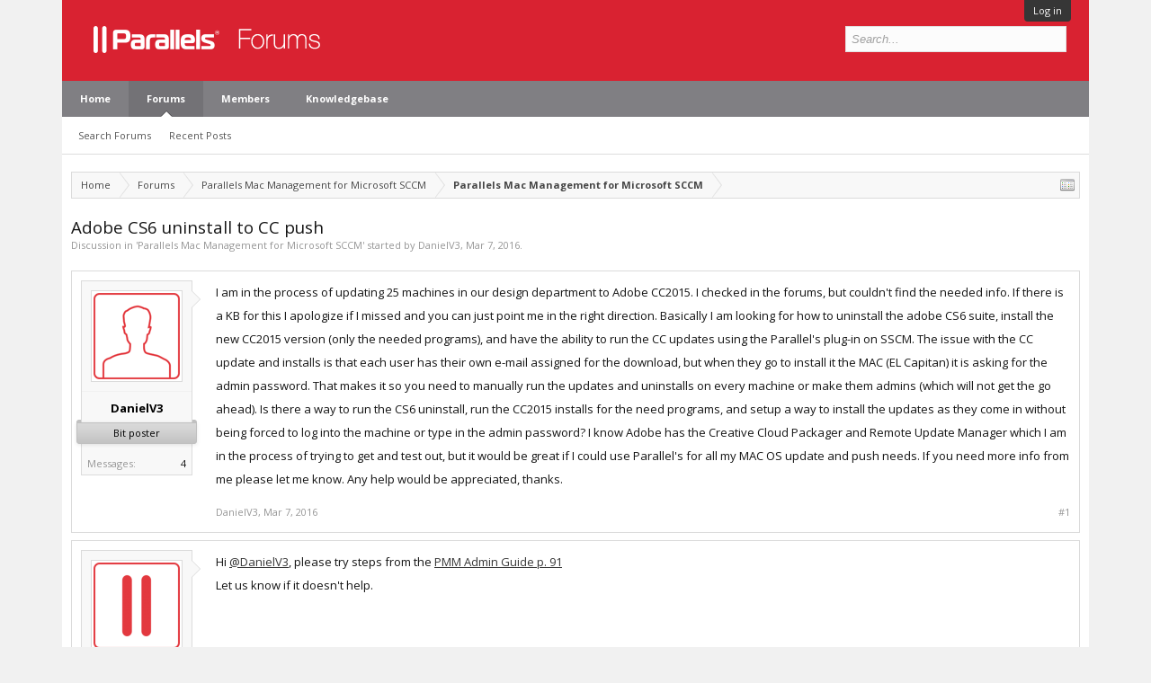

--- FILE ---
content_type: text/html; charset=UTF-8
request_url: https://forum.parallels.com/threads/adobe-cs6-uninstall-to-cc-push.336131/
body_size: 10029
content:
<!DOCTYPE html>
<html id="XenForo" lang="en-US" dir="LTR" class="Public NoJs LoggedOut NoSidebar  Responsive" xmlns:fb="http://www.facebook.com/2008/fbml">
<head>

	<meta charset="utf-8" />
	<meta http-equiv="X-UA-Compatible" content="IE=Edge,chrome=1" />
	
		<meta name="viewport" content="width=device-width, initial-scale=1">
	
	
		<base href="https://forum.parallels.com/" />
		<script>
			var _b = document.getElementsByTagName('base')[0], _bH = "https://forum.parallels.com/";
			if (_b && _b.href != _bH) _b.href = _bH;
		</script>
	

	<title>Adobe CS6 uninstall to CC push | Parallels Forums</title>

	<noscript><style>.JsOnly, .jsOnly { display: none !important; }</style></noscript>
	<link href='//fonts.googleapis.com/css?family=Open+Sans:400,700,300' rel='stylesheet' type='text/css'>
	<link rel="stylesheet" href="css.php?css=xenforo,form,public&amp;style=2&amp;dir=LTR&amp;d=1752160401" />
	<link rel="stylesheet" href="css.php?css=bb_code,best_answer,login_bar,message,message_user_info,share_page,thread_view&amp;style=2&amp;dir=LTR&amp;d=1752160401" />

	

	<link rel="preload" href="//www.corel.com/static/common/scripts/gtm/gtm-container.min.js" as="script" /> 
<script src="//www.corel.com/static/common/scripts/gtm/gtm-container.min.js"></script>
		<script src="js/jquery/jquery-1.11.0.min.js"></script>	
		
	<script src="js/xenforo/xenforo.js?_v=53e7e3d7"></script>


	<link rel="apple-touch-icon" href="https://forum.parallels.com/styles/parallels/og_logo.jpg" />
	<link rel="alternate" type="application/rss+xml" title="RSS feed for Parallels Forums" href="forums/-/index.rss" />
	
	<link rel="shortcut icon" href="/styles/parallels/favicon.ico" type="image/x-icon; charset=binary">
<link rel="icon" href="/styles/parallels/favicon.ico" type="image/x-icon; charset=binary">

	<link rel="canonical" href="https://forum.parallels.com/threads/adobe-cs6-uninstall-to-cc-push.336131/" />
	<meta name="description" content="I am in the process of updating 25 machines in our design department to Adobe CC2015.  I checked in the forums, but couldn't find the needed info.  If..." />	<meta property="og:site_name" content="Parallels Forums" />
	<meta property="og:image" content="https://forum.parallels.com/styles/subway/xenforo/avatars/avatar_m.png" />
	<meta property="og:image" content="https://forum.parallels.com/styles/parallels/og_logo.jpg" />
	<meta property="og:type" content="article" />
	<meta property="og:url" content="https://forum.parallels.com/threads/adobe-cs6-uninstall-to-cc-push.336131/" />
	<meta property="og:title" content="Adobe CS6 uninstall to CC push" />
	<meta property="og:description" content="I am in the process of updating 25 machines in our design department to Adobe CC2015.  I checked in the forums, but couldn't find the needed info.  If..." />
	
	
	

</head>

<link href="/styles/parallels/forum.css" rel="stylesheet" type="text/css" />

<body class="node681 node763 SelectQuotable">



	

<div id="loginBar">
	<div class="pageWidth">
		<div class="pageContent">	
			<h3 id="loginBarHandle">
				 <label for=""><a href="login/login" class="concealed noOutline">Log in</a></label> 
			</h3>
			
			<span class="helper"></span>

			
		</div>
	</div>
</div>


<div id="content" class="thread_view">
	<div class="pageWidth">
		<div class="pageContent">

<header>
	


<div id="header">
	<div id="logoBlock">
	<div class="pageWidth">
		<div class="pageContent">
			
			
				
					<div id="logo"><a href="https://www.parallels.com">
						<span></span>
						<img src="styles/parallels/forum-logo.png" alt="Parallels Forums" />
					</a></div>
				
			
			<span class="helper"></span>
		</div>
	</div>
</div>
	

<div id="navigation" class="pageWidth withSearch">
	<div class="pageContent">
		<nav>

<div class="navTabs">
	<ul class="publicTabs">

		<!-- home -->
		
			<li class="navTab home PopupClosed"><a href="https://www.parallels.com" target="_blank" class="navLink">Home</a></li>
		


		<!-- extra tabs: home -->
		


		<!-- forums -->
		
			<li class="navTab forums selected">

				<a href="https://forum.parallels.com/" class="navLink">Forums</a>
				<a href="https://forum.parallels.com/" class="SplitCtrl" rel="Menu"></a>

				<div class="tabLinks forumsTabLinks">
					<div class="primaryContent menuHeader">
						<h3>Forums</h3>
						<div class="muted">Quick Links</div>
					</div>
					<ul class="secondaryContent blockLinksList">
					
						
						<li><a href="search/?type=post">Search Forums</a></li>
						
						<li><a href="find-new/posts" rel="nofollow">Recent Posts</a></li>
					
					</ul>
				</div>
			</li>
		


		<!-- extra tabs: middle -->
		


		<!-- members -->
		
			<li class="navTab members Popup PopupControl PopupClosed">

				<a href="https://forum.parallels.com/members/" class="navLink">Members</a>
				<a href="https://forum.parallels.com/members/" class="SplitCtrl" rel="Menu"></a>

				<div class="Menu JsOnly tabMenu membersTabLinks">
					<div class="primaryContent menuHeader">
						<h3>Members</h3>
						<div class="muted">Quick Links</div>
					</div>
					<ul class="secondaryContent blockLinksList">
					
						<li><a href="members/">Notable Members</a></li>
						
						<li><a href="online/">Current Visitors</a></li>
						<li><a href="recent-activity/">Recent Activity</a></li>
					
					</ul>
				</div>
			</li>
		
		<!-- custom tab -->
		<li class="navTab PopupClosed"><a href="https://kb.parallels.com" class="navLink">Knowledgebase</a></li>
		<!-- custom tab: end -->
		<!-- extra tabs: end -->
		

		<!-- responsive popup -->
		<li class="navTab navigationHiddenTabs Popup PopupControl PopupClosed" style="display:none">

			<a rel="Menu" class="navLink NoPopupGadget"><span class="menuIcon">Menu</span></a>

			<div class="Menu JsOnly blockLinksList primaryContent" id="NavigationHiddenMenu"></div>
		</li>


		<!-- no selection -->
		

	</ul>

	
</div>

<span class="helper"></span>

		</nav>
	</div>
</div>
	

<div id="searchBar" class="pageWidth">
	
	<span id="QuickSearchPlaceholder" title="Search">Search</span>
	<fieldset id="QuickSearch">
		<form action="search/search" method="post" class="formPopup">
			
			<div class="primaryControls">
				<!-- block: primaryControls -->
				<input type="search" name="keywords" value="" class="textCtrl" placeholder="Search..." title="Enter your search and hit enter" id="QuickSearchQuery" />				
				<!-- end block: primaryControls -->
			</div>
			
			<div class="secondaryControls">
				<div class="controlsWrapper">
				
					<!-- block: secondaryControls -->
					<dl class="ctrlUnit">
						<dt></dt>
						<dd><ul>
							<li><label><input type="checkbox" name="title_only" value="1"
								id="search_bar_title_only" class="AutoChecker"
								data-uncheck="#search_bar_thread" /> Search titles only</label></li>
						</ul></dd>
					</dl>
				
					<dl class="ctrlUnit">
						<dt><label for="searchBar_users">Posted by Member:</label></dt>
						<dd>
							<input type="text" name="users" value="" class="textCtrl AutoComplete" id="searchBar_users" />
							<p class="explain">Separate names with a comma.</p>
						</dd>
					</dl>
				
					<dl class="ctrlUnit">
						<dt><label for="searchBar_date">Newer Than:</label></dt>
						<dd><input type="date" name="date" value="" class="textCtrl" id="searchBar_date" /></dd>
					</dl>

					<dl class="ctrlUnit">
						<dt><label for="searchBar_date_to">Not Older Than:</label></dt>
						<dd><input type="date" name="date_to" value="" class="textCtrl" id="searchBar_date_to" /></dd>
					</dl>
					
					
					<dl class="ctrlUnit">
						<dt></dt>
						<dd><ul>
								
									<li><label title="Search only Adobe CS6 uninstall to CC push"><input type="checkbox" name="type[post][thread_id]" value="336131"
	id="search_bar_thread" class="AutoChecker"
	data-uncheck="#search_bar_title_only, #search_bar_nodes" /> Search this thread only</label></li>
								
									<li><label title="Search only Parallels Mac Management for Microsoft SCCM"><input type="checkbox" name="nodes[]" value="681"
	id="search_bar_nodes" class="Disabler AutoChecker" checked="checked"
	data-uncheck="#search_bar_thread" /> Search this forum only</label>
	<ul id="search_bar_nodes_Disabler">
		<li><label><input type="checkbox" name="type[post][group_discussion]" value="1"
			id="search_bar_group_discussion" class="AutoChecker"
			data-uncheck="#search_bar_thread" /> Display results as threads</label></li>
	</ul></li>
								
						</ul></dd>
					</dl>
					
				</div>
				<!-- end block: secondaryControls -->
				
				<dl class="ctrlUnit submitUnit">
					<dt></dt>
					<dd>
						<input type="submit" value="Search" class="button primary Tooltip" title="Find Now" />
						<div class="Popup" id="commonSearches">
							<a rel="Menu" class="button NoPopupGadget Tooltip" title="Useful Searches" data-tipclass="flipped"><span class="arrowWidget"></span></a>
							<div class="Menu">
								<div class="primaryContent menuHeader">
									<h3>Useful Searches</h3>
								</div>
								<ul class="secondaryContent blockLinksList">
									<!-- block: useful_searches -->
									<li><a href="find-new/posts?recent=1" rel="nofollow">Recent Posts</a></li>
									
									<!-- end block: useful_searches -->
								</ul>
							</div>
						</div>
						<a href="search/" class="button moreOptions Tooltip" title="Advanced Search">More...</a>
					</dd>
				</dl>
				
			</div>
			
			<input type="hidden" name="_xfToken" value="" />
		</form>		
	</fieldset>
	
</div>
</div>

	
	
</header>
<div class="contentWrapper">

			<!-- main content area -->

			

			

						

						
						<div class="breadBoxTop ">
							
							

<nav>
	
		
			
				
			
		
			
				
			
		
	

	<fieldset class="breadcrumb">
		<a href="misc/quick-navigation-menu?selected=node-681" class="OverlayTrigger jumpMenuTrigger" data-cacheOverlay="true" title="Open quick navigation"><!--Jump to...--></a>
			
		<div class="boardTitle"><strong>Parallels Forums</strong></div>
		
		<span class="crumbs">
			
				<span class="crust homeCrumb" itemscope="itemscope" itemtype="http://data-vocabulary.org/Breadcrumb">
					<a href="https://www.parallels.com" class="crumb" rel="up" itemprop="url"><span itemprop="title">Home</span></a>
					<span class="arrow"><span></span></span>
				</span>
			
			
			
				<span class="crust selectedTabCrumb" itemscope="itemscope" itemtype="http://data-vocabulary.org/Breadcrumb">
					<a href="https://forum.parallels.com/" class="crumb" rel="up" itemprop="url"><span itemprop="title">Forums</span></a>
					<span class="arrow"><span>&gt;</span></span>
				</span>
			
			
			
				
					<span class="crust" itemscope="itemscope" itemtype="http://data-vocabulary.org/Breadcrumb">
						<a href="https://forum.parallels.com/#parallels-mac-management-for-microsoft-sccm.763" class="crumb" rel="up" itemprop="url"><span itemprop="title">Parallels Mac Management for Microsoft SCCM</span></a>
						<span class="arrow"><span>&gt;</span></span>
					</span>
				
					<span class="crust" itemscope="itemscope" itemtype="http://data-vocabulary.org/Breadcrumb">
						<a href="https://forum.parallels.com/forums/parallels-mac-management-for-microsoft-sccm.681/" class="crumb" rel="up" itemprop="url"><span itemprop="title">Parallels Mac Management for Microsoft SCCM</span></a>
						<span class="arrow"><span>&gt;</span></span>
					</span>
				
			
		</span>
	</fieldset>
</nav>
						</div>
						

						

						<!--[if lt IE 8]>
							<p class="importantMessage">You are using an out of date browser. It  may not display this or other websites correctly.<br />You should upgrade or use an <a href="https://www.google.com/chrome/browser/" target="_blank">alternative browser</a>.</p>
						<![endif]-->

						
						


						

						
						
							<!-- h1 title, description -->
							<div class="titleBar">
								
								<h1>Adobe CS6 uninstall to CC push</h1>

								<p id="pageDescription" class="muted ">
	Discussion in '<a href="forums/parallels-mac-management-for-microsoft-sccm.681/">Parallels Mac Management for Microsoft SCCM</a>' started by <a href="members/danielv3.6646690/" class="username" dir="auto">DanielV3</a>, <a href="threads/adobe-cs6-uninstall-to-cc-push.336131/"><span class="DateTime" title="Mar 7, 2016 at 1:17 PM">Mar 7, 2016</span></a>.
</p>
							</div>
						
						

						

						<!-- main template -->
						



























	




<div class="pageNavLinkGroup">
	<div class="linkGroup SelectionCountContainer">
		
		
	</div>

	
</div>





<form action="inline-mod/post/switch" method="post"
	class="InlineModForm section"
	data-cookieName="posts"
	data-controls="#InlineModControls"
	data-imodOptions="#ModerationSelect option">

	<ol class="messageList" id="messageList">
		
			
				



<li id="post-801872" class="message    " data-author="DanielV3">

	

<div class="messageUserInfo" itemscope="itemscope" itemtype="http://data-vocabulary.org/Person">	
<div class="messageUserBlock ">
	
		<div class="avatarHolder">
			<span class="helper"></span>
			<a href="members/danielv3.6646690/" class="avatar Av6646690m" data-avatarhtml="true"><img src="styles/subway/xenforo/avatars/avatar_m.png" width="96" height="96" alt="DanielV3" /></a>
			
			<!-- slot: message_user_info_avatar -->
		</div>
	


	
		<h3 class="userText">
			<a href="members/danielv3.6646690/" class="username" dir="auto" itemprop="name">DanielV3</a>
			
			<em class="userBanner bannerSilver wrapped" itemprop="title"><span class="before"></span><strong>Bit poster</strong><span class="after"></span></em>
			<!-- slot: message_user_info_text -->
		</h3>
	
		
	
		<div class="extraUserInfo">
			
			
				
				
				
					<dl class="pairsJustified">
						<dt>Messages:</dt>
						<dd><a href="search/member?user_id=6646690" class="concealed" rel="nofollow">4</a></dd>
					</dl>
				
				
				
				
				
			
				
				
				
				
				
			
				
							
						
			
			
		</div>
	
		


	<span class="arrow"><span></span></span>
</div>
</div>

	<div class="messageInfo primaryContent">
		

		
		
		
		
		<div class="messageContent">		
			<article>
				<blockquote class="messageText SelectQuoteContainer ugc baseHtml">
					
					I am in the process of updating 25 machines in our design department to Adobe CC2015.  I checked in the forums, but couldn&#039;t find the needed info.  If there is a KB for this I apologize if I missed and you can just point me in the right direction.  Basically I am looking for how to uninstall the adobe CS6 suite, install the new CC2015 version (only the needed programs), and have the ability to run the CC updates using the Parallel&#039;s plug-in on SSCM.  The issue with the CC update and installs is that each user has their own e-mail assigned for the download, but when they go to install it the MAC (EL Capitan) it is asking for the admin password.  That makes it so you need to manually run the updates and uninstalls on every machine or make them admins (which will not get the go ahead).  Is there a way to run the CS6 uninstall, run the CC2015 installs for the need programs, and setup a way to install the updates as they come in without being forced to log into the machine or type in the admin password?  I know Adobe has the Creative Cloud Packager and Remote Update Manager which I am in the process of trying to get and test out, but it would be great if I could use Parallel&#039;s for all my MAC OS update and push needs.  If you need more info from me please let me know.  Any help would be appreciated, thanks.
					<div class="messageTextEndMarker">&nbsp;</div>
				</blockquote>
			</article>
			
			
		</div>
		
		
		
		
		
		
		
				
		<div class="messageMeta ToggleTriggerAnchor">
			
			<div class="privateControls">
				
				<span class="item muted">
					<span class="authorEnd"><a href="members/danielv3.6646690/" class="username author" dir="auto">DanielV3</a>,</span>
					<a href="threads/adobe-cs6-uninstall-to-cc-push.336131/" title="Permalink" class="datePermalink"><span class="DateTime" title="Mar 7, 2016 at 1:17 PM">Mar 7, 2016</span></a>
				</span>
				
				
				
				
				
				
				
				
			</div>
			
			<div class="publicControls">
				<a href="threads/adobe-cs6-uninstall-to-cc-push.336131/" title="Permalink" class="item muted postNumber hashPermalink OverlayTrigger" data-href="posts/801872/permalink">#1</a>
				
				
				
				
			</div>
		</div>
	
		
		<div id="likes-post-801872"></div>
	</div>

	
	
	
	
</li>
			
		
			
				



<li id="post-801944" class="message    " data-author="Maria@Parallels">

	

<div class="messageUserInfo" itemscope="itemscope" itemtype="http://data-vocabulary.org/Person">	
<div class="messageUserBlock ">
	
		<div class="avatarHolder">
			<span class="helper"></span>
			<a href="members/maria-parallels.165186/" class="avatar Av165186m" data-avatarhtml="true"><img src="data/avatars/m/165/165186.jpg?1411507235" width="96" height="96" alt="Maria@Parallels" /></a>
			
			<!-- slot: message_user_info_avatar -->
		</div>
	


	
		<h3 class="userText">
			<a href="members/maria-parallels.165186/" class="username" dir="auto" itemprop="name">Maria@Parallels</a>
			<em class="userTitle" itemprop="title">Problem solver</em>
			
			<!-- slot: message_user_info_text -->
		</h3>
	
		
	
		<div class="extraUserInfo">
			
			
				
				
				
					<dl class="pairsJustified">
						<dt>Messages:</dt>
						<dd><a href="search/member?user_id=165186" class="concealed" rel="nofollow">8,115</a></dd>
					</dl>
				
				
				
				
				
			
				
				
				
				
				
			
				
							
						
			
			
		</div>
	
		


	<span class="arrow"><span></span></span>
</div>
</div>

	<div class="messageInfo primaryContent">
		

		
		
		
		
		<div class="messageContent">		
			<article>
				<blockquote class="messageText SelectQuoteContainer ugc baseHtml">
					
					Hi <a href="https://forum.parallels.com/members/6646690/" class="username" data-user="6646690, @DanielV3">@DanielV3</a>, please try steps from the <a href="http://download.pmm.parallels.com/v4.0/ga/docs/en_US/Parallels-Mac-Management-for-SCCM-Administrators-Guide.pdf" target="_blank" class="externalLink" rel="nofollow">PMM Admin Guide  p. 91</a><br />
Let us know if it doesn&#039;t help.
					<div class="messageTextEndMarker">&nbsp;</div>
				</blockquote>
			</article>
			
			
		</div>
		
		
		
		
		
		
		
				
		<div class="messageMeta ToggleTriggerAnchor">
			
			<div class="privateControls">
				
				<span class="item muted">
					<span class="authorEnd"><a href="members/maria-parallels.165186/" class="username author" dir="auto">Maria@Parallels</a>,</span>
					<a href="threads/adobe-cs6-uninstall-to-cc-push.336131/#post-801944" title="Permalink" class="datePermalink"><span class="DateTime" title="Mar 10, 2016 at 1:58 AM">Mar 10, 2016</span></a>
				</span>
				
				
				
				
				
				
				
				
			</div>
			
			<div class="publicControls">
				<a href="threads/adobe-cs6-uninstall-to-cc-push.336131/#post-801944" title="Permalink" class="item muted postNumber hashPermalink OverlayTrigger" data-href="posts/801944/permalink">#2</a>
				
				
				
				
			</div>
		</div>
	
		
		<div id="likes-post-801944"></div>
	</div>

	
	
	
	
</li>
			
		
			
				



<li id="post-802118" class="message    " data-author="DanielV3">

	

<div class="messageUserInfo" itemscope="itemscope" itemtype="http://data-vocabulary.org/Person">	
<div class="messageUserBlock ">
	
		<div class="avatarHolder">
			<span class="helper"></span>
			<a href="members/danielv3.6646690/" class="avatar Av6646690m" data-avatarhtml="true"><img src="styles/subway/xenforo/avatars/avatar_m.png" width="96" height="96" alt="DanielV3" /></a>
			
			<!-- slot: message_user_info_avatar -->
		</div>
	


	
		<h3 class="userText">
			<a href="members/danielv3.6646690/" class="username" dir="auto" itemprop="name">DanielV3</a>
			
			<em class="userBanner bannerSilver wrapped" itemprop="title"><span class="before"></span><strong>Bit poster</strong><span class="after"></span></em>
			<!-- slot: message_user_info_text -->
		</h3>
	
		
	
		<div class="extraUserInfo">
			
			
				
				
				
					<dl class="pairsJustified">
						<dt>Messages:</dt>
						<dd><a href="search/member?user_id=6646690" class="concealed" rel="nofollow">4</a></dd>
					</dl>
				
				
				
				
				
			
				
				
				
				
				
			
				
							
						
			
			
		</div>
	
		


	<span class="arrow"><span></span></span>
</div>
</div>

	<div class="messageInfo primaryContent">
		

		
		
		
		
		<div class="messageContent">		
			<article>
				<blockquote class="messageText SelectQuoteContainer ugc baseHtml">
					
					I&#039;ll check out the rest of the PDF, but pg. 91 was for status.  I think I have it setup properly, but the file is saved as a .pkg file.  I&#039;m trying to figure out what the script should be for it.  I have it setup as: Run /usr/sbin/installer -pkg &quot;CS6_Uninstall.pkg&quot; -target /.  Not sure if that is what should be listed for that.  Doesn&#039;t seem to be working when I attempt the push at least for the uninstall portion.  Any ideas of what that should be?
					<div class="messageTextEndMarker">&nbsp;</div>
				</blockquote>
			</article>
			
			
		</div>
		
		
		
		
		
		
		
				
		<div class="messageMeta ToggleTriggerAnchor">
			
			<div class="privateControls">
				
				<span class="item muted">
					<span class="authorEnd"><a href="members/danielv3.6646690/" class="username author" dir="auto">DanielV3</a>,</span>
					<a href="threads/adobe-cs6-uninstall-to-cc-push.336131/#post-802118" title="Permalink" class="datePermalink"><span class="DateTime" title="Mar 14, 2016 at 8:48 AM">Mar 14, 2016</span></a>
				</span>
				
				
				
				
				
				
				
				
			</div>
			
			<div class="publicControls">
				<a href="threads/adobe-cs6-uninstall-to-cc-push.336131/#post-802118" title="Permalink" class="item muted postNumber hashPermalink OverlayTrigger" data-href="posts/802118/permalink">#3</a>
				
				
				
				
			</div>
		</div>
	
		
		<div id="likes-post-802118"></div>
	</div>

	
	
	
	
</li>
			
		
			
				



<li id="post-802416" class="message    " data-author="marat_t">

	

<div class="messageUserInfo" itemscope="itemscope" itemtype="http://data-vocabulary.org/Person">	
<div class="messageUserBlock ">
	
		<div class="avatarHolder">
			<span class="helper"></span>
			<a href="members/marat_t.149374/" class="avatar Av149374m" data-avatarhtml="true"><img src="data/avatars/m/149/149374.jpg?1411507218" width="96" height="96" alt="marat_t" /></a>
			
			<!-- slot: message_user_info_avatar -->
		</div>
	


	
		<h3 class="userText">
			<a href="members/marat_t.149374/" class="username" dir="auto" itemprop="name">marat_t</a>
			
			<em class="userBanner bannerGreen wrapped" itemprop="title"><span class="before"></span><strong>Pro</strong><span class="after"></span></em>
			<!-- slot: message_user_info_text -->
		</h3>
	
		
	
		<div class="extraUserInfo">
			
			
				
				
				
					<dl class="pairsJustified">
						<dt>Messages:</dt>
						<dd><a href="search/member?user_id=149374" class="concealed" rel="nofollow">287</a></dd>
					</dl>
				
				
				
				
				
			
				
				
				
				
				
			
				
							
						
			
			
		</div>
	
		


	<span class="arrow"><span></span></span>
</div>
</div>

	<div class="messageInfo primaryContent">
		

		
		
		
		
		<div class="messageContent">		
			<article>
				<blockquote class="messageText SelectQuoteContainer ugc baseHtml">
					
					Daniel, is there any documentation from Adobe side?
					<div class="messageTextEndMarker">&nbsp;</div>
				</blockquote>
			</article>
			
			
		</div>
		
		
		
		
		
		
		
				
		<div class="messageMeta ToggleTriggerAnchor">
			
			<div class="privateControls">
				
				<span class="item muted">
					<span class="authorEnd"><a href="members/marat_t.149374/" class="username author" dir="auto">marat_t</a>,</span>
					<a href="threads/adobe-cs6-uninstall-to-cc-push.336131/#post-802416" title="Permalink" class="datePermalink"><span class="DateTime" title="Mar 21, 2016 at 2:35 PM">Mar 21, 2016</span></a>
				</span>
				
				
				
				
				
				
				
				
			</div>
			
			<div class="publicControls">
				<a href="threads/adobe-cs6-uninstall-to-cc-push.336131/#post-802416" title="Permalink" class="item muted postNumber hashPermalink OverlayTrigger" data-href="posts/802416/permalink">#4</a>
				
				
				
				
			</div>
		</div>
	
		
		<div id="likes-post-802416"></div>
	</div>

	
	
	
	
</li>
			
		
			
				



<li id="post-802432" class="message    " data-author="DanielV3">

	

<div class="messageUserInfo" itemscope="itemscope" itemtype="http://data-vocabulary.org/Person">	
<div class="messageUserBlock ">
	
		<div class="avatarHolder">
			<span class="helper"></span>
			<a href="members/danielv3.6646690/" class="avatar Av6646690m" data-avatarhtml="true"><img src="styles/subway/xenforo/avatars/avatar_m.png" width="96" height="96" alt="DanielV3" /></a>
			
			<!-- slot: message_user_info_avatar -->
		</div>
	


	
		<h3 class="userText">
			<a href="members/danielv3.6646690/" class="username" dir="auto" itemprop="name">DanielV3</a>
			
			<em class="userBanner bannerSilver wrapped" itemprop="title"><span class="before"></span><strong>Bit poster</strong><span class="after"></span></em>
			<!-- slot: message_user_info_text -->
		</h3>
	
		
	
		<div class="extraUserInfo">
			
			
				
				
				
					<dl class="pairsJustified">
						<dt>Messages:</dt>
						<dd><a href="search/member?user_id=6646690" class="concealed" rel="nofollow">4</a></dd>
					</dl>
				
				
				
				
				
			
				
				
				
				
				
			
				
							
						
			
			
		</div>
	
		


	<span class="arrow"><span></span></span>
</div>
</div>

	<div class="messageInfo primaryContent">
		

		
		
		
		
		<div class="messageContent">		
			<article>
				<blockquote class="messageText SelectQuoteContainer ugc baseHtml">
					
					Nothing that seems to give me the right answer for this one.  Looks like that pkg file the Adobe packager created doesn&#039;t even work like it should just running it from the MAC alone.  I was able to download and push the Adobe cleaner tool onto the MAC, but now the issue is getting it to run the program after it is moved to the applications folder without needing to physically go to all the machines and type the admin pass in, run through the options, and all that.  I&#039;m trying to see if I can push a script that will open the program and run it for me, but that is looking to be difficult to find as well.
					<div class="messageTextEndMarker">&nbsp;</div>
				</blockquote>
			</article>
			
			
		</div>
		
		
		
		
		
		
		
				
		<div class="messageMeta ToggleTriggerAnchor">
			
			<div class="privateControls">
				
				<span class="item muted">
					<span class="authorEnd"><a href="members/danielv3.6646690/" class="username author" dir="auto">DanielV3</a>,</span>
					<a href="threads/adobe-cs6-uninstall-to-cc-push.336131/#post-802432" title="Permalink" class="datePermalink"><span class="DateTime" title="Mar 22, 2016 at 4:56 AM">Mar 22, 2016</span></a>
				</span>
				
				
				
				
				
				
				
				
			</div>
			
			<div class="publicControls">
				<a href="threads/adobe-cs6-uninstall-to-cc-push.336131/#post-802432" title="Permalink" class="item muted postNumber hashPermalink OverlayTrigger" data-href="posts/802432/permalink">#5</a>
				
				
				
				
			</div>
		</div>
	
		
		<div id="likes-post-802432"></div>
	</div>

	
	
	
	
</li>
			
		
			
				



<li id="post-802493" class="message    " data-author="marat_t">

	

<div class="messageUserInfo" itemscope="itemscope" itemtype="http://data-vocabulary.org/Person">	
<div class="messageUserBlock ">
	
		<div class="avatarHolder">
			<span class="helper"></span>
			<a href="members/marat_t.149374/" class="avatar Av149374m" data-avatarhtml="true"><img src="data/avatars/m/149/149374.jpg?1411507218" width="96" height="96" alt="marat_t" /></a>
			
			<!-- slot: message_user_info_avatar -->
		</div>
	


	
		<h3 class="userText">
			<a href="members/marat_t.149374/" class="username" dir="auto" itemprop="name">marat_t</a>
			
			<em class="userBanner bannerGreen wrapped" itemprop="title"><span class="before"></span><strong>Pro</strong><span class="after"></span></em>
			<!-- slot: message_user_info_text -->
		</h3>
	
		
	
		<div class="extraUserInfo">
			
			
				
				
				
					<dl class="pairsJustified">
						<dt>Messages:</dt>
						<dd><a href="search/member?user_id=149374" class="concealed" rel="nofollow">287</a></dd>
					</dl>
				
				
				
				
				
			
				
				
				
				
				
			
				
							
						
			
			
		</div>
	
		


	<span class="arrow"><span></span></span>
</div>
</div>

	<div class="messageInfo primaryContent">
		

		
		
		
		
		<div class="messageContent">		
			<article>
				<blockquote class="messageText SelectQuoteContainer ugc baseHtml">
					
					Hi Dnaiel, from what I see you have a ticket opened. Please provide us with info requested so we could run tests locally and help you
					<div class="messageTextEndMarker">&nbsp;</div>
				</blockquote>
			</article>
			
			
		</div>
		
		
		
		
		
		
		
				
		<div class="messageMeta ToggleTriggerAnchor">
			
			<div class="privateControls">
				
				<span class="item muted">
					<span class="authorEnd"><a href="members/marat_t.149374/" class="username author" dir="auto">marat_t</a>,</span>
					<a href="threads/adobe-cs6-uninstall-to-cc-push.336131/#post-802493" title="Permalink" class="datePermalink"><span class="DateTime" title="Mar 23, 2016 at 6:57 PM">Mar 23, 2016</span></a>
				</span>
				
				
				
				
				
				
				
				
			</div>
			
			<div class="publicControls">
				<a href="threads/adobe-cs6-uninstall-to-cc-push.336131/#post-802493" title="Permalink" class="item muted postNumber hashPermalink OverlayTrigger" data-href="posts/802493/permalink">#6</a>
				
				
				
				
			</div>
		</div>
	
		
		<div id="likes-post-802493"></div>
	</div>

	
	
	
	
</li>
			
		
			
				



<li id="post-802499" class="message    " data-author="DanielV3">

	

<div class="messageUserInfo" itemscope="itemscope" itemtype="http://data-vocabulary.org/Person">	
<div class="messageUserBlock ">
	
		<div class="avatarHolder">
			<span class="helper"></span>
			<a href="members/danielv3.6646690/" class="avatar Av6646690m" data-avatarhtml="true"><img src="styles/subway/xenforo/avatars/avatar_m.png" width="96" height="96" alt="DanielV3" /></a>
			
			<!-- slot: message_user_info_avatar -->
		</div>
	


	
		<h3 class="userText">
			<a href="members/danielv3.6646690/" class="username" dir="auto" itemprop="name">DanielV3</a>
			
			<em class="userBanner bannerSilver wrapped" itemprop="title"><span class="before"></span><strong>Bit poster</strong><span class="after"></span></em>
			<!-- slot: message_user_info_text -->
		</h3>
	
		
	
		<div class="extraUserInfo">
			
			
				
				
				
					<dl class="pairsJustified">
						<dt>Messages:</dt>
						<dd><a href="search/member?user_id=6646690" class="concealed" rel="nofollow">4</a></dd>
					</dl>
				
				
				
				
				
			
				
				
				
				
				
			
				
							
						
			
			
		</div>
	
		


	<span class="arrow"><span></span></span>
</div>
</div>

	<div class="messageInfo primaryContent">
		

		
		
		
		
		<div class="messageContent">		
			<article>
				<blockquote class="messageText SelectQuoteContainer ugc baseHtml">
					
					I was able to figure it out finally.  I ended up moving the file locally first as a application package.  Then I ran a second package with a script that was able to open the file and just let the user change the options.  Not exactly what I wanted, but it got the job done.  Thanks for the help.
					<div class="messageTextEndMarker">&nbsp;</div>
				</blockquote>
			</article>
			
			
		</div>
		
		
		
		
		
		
		
				
		<div class="messageMeta ToggleTriggerAnchor">
			
			<div class="privateControls">
				
				<span class="item muted">
					<span class="authorEnd"><a href="members/danielv3.6646690/" class="username author" dir="auto">DanielV3</a>,</span>
					<a href="threads/adobe-cs6-uninstall-to-cc-push.336131/#post-802499" title="Permalink" class="datePermalink"><span class="DateTime" title="Mar 24, 2016 at 4:41 AM">Mar 24, 2016</span></a>
				</span>
				
				
				
				
				
				
				
				
			</div>
			
			<div class="publicControls">
				<a href="threads/adobe-cs6-uninstall-to-cc-push.336131/#post-802499" title="Permalink" class="item muted postNumber hashPermalink OverlayTrigger" data-href="posts/802499/permalink">#7</a>
				
				
				
				
			</div>
		</div>
	
		
		<div id="likes-post-802499"></div>
	</div>

	
	
	
	
</li>
			
		
		
	</ol>

	

	<input type="hidden" name="_xfToken" value="" />

</form>

	<div class="pageNavLinkGroup">
			
				
					<div class="linkGroup">
						
							<label for="LoginControl"><a href="login/" class="concealed element">(You must log in or sign up to reply here.)</a></label>
						
					</div>
				
			
			<div class="linkGroup" style="display: none"><a href="javascript:" class="muted JsOnly DisplayIgnoredContent Tooltip" title="Show hidden content by ">Show Ignored Content</a></div>

			
	</div>












	



	

	<div class="sharePage">
		<h3 class="textHeading larger">Share This Page</h3>
		
			
			
				<div class="tweet shareControl">
					<a href="https://twitter.com/share" class="twitter-share-button"
						data-count="horizontal"
						data-lang="en-US"
						data-url="https://forum.parallels.com/threads/adobe-cs6-uninstall-to-cc-push.336131/"
						data-text="Adobe CS6 uninstall to CC push"
						
						>Tweet</a>
				</div>
			
			
			
				<div class="facebookLike shareControl">
					
					<div class="fb-like" data-href="https://forum.parallels.com/threads/adobe-cs6-uninstall-to-cc-push.336131/" data-width="400" data-layout="standard" data-action="recommend" data-show-faces="true" data-colorscheme="light"></div>
				</div>
			
			
		
	</div>


						

						
							<!-- login form, to be moved to the upper drop-down -->
							







<form action="login/login" method="post" class="xenForm " id="login" style="display:none">

	

	<div class="ctrlWrapper">
		<dl class="ctrlUnit">
			<dt><label for="LoginControl">Your name or email address:</label></dt>
			<dd><input type="text" name="login" id="LoginControl" class="textCtrl" tabindex="101" /></dd>
		</dl>
	
	
		<dl class="ctrlUnit">
			<dt>
				<label for="ctrl_password">Do you already have an account?</label>
			</dt>
			<dd>
				<ul>
					<li><label for="ctrl_not_registered"><input type="radio" name="register" value="1" id="ctrl_not_registered" tabindex="105" />
						No, create an account now.</label></li>
					<li><label for="ctrl_registered"><input type="radio" name="register" value="0" id="ctrl_registered" tabindex="105" checked="checked" class="Disabler" />
						Yes, my password is:</label></li>
					<li id="ctrl_registered_Disabler">
						<input type="password" name="password" class="textCtrl" id="ctrl_password" tabindex="102" />
						<div class="lostPassword"><a href="lost-password/" class="OverlayTrigger OverlayCloser" tabindex="106">Forgot your password?</a></div>
					</li>
				</ul>
			</dd>
		</dl>
	
		
		<dl class="ctrlUnit submitUnit">
			<dt></dt>
			<dd>
				<input type="submit" class="button primary" value="Log in" tabindex="104" data-loginPhrase="Log in" data-signupPhrase="Sign up" />
				<label for="ctrl_remember" class="rememberPassword"><input type="checkbox" name="remember" value="1" id="ctrl_remember" tabindex="103" /> Stay logged in</label>
			</dd>
		</dl>
	</div>

	<input type="hidden" name="cookie_check" value="1" />
	<input type="hidden" name="redirect" value="/threads/adobe-cs6-uninstall-to-cc-push.336131/" />
	<input type="hidden" name="_xfToken" value="" />

</form>
						

					

			
			<div class="breadBoxBottom">

<nav>
	

	<fieldset class="breadcrumb">
		<a href="misc/quick-navigation-menu?selected=node-681" class="OverlayTrigger jumpMenuTrigger" data-cacheOverlay="true" title="Open quick navigation"><!--Jump to...--></a>
			
		<div class="boardTitle"><strong>Parallels Forums</strong></div>
		
		<span class="crumbs">
			
				<span class="crust homeCrumb">
					<a href="https://www.parallels.com" class="crumb"><span>Home</span></a>
					<span class="arrow"><span></span></span>
				</span>
			
			
			
				<span class="crust selectedTabCrumb">
					<a href="https://forum.parallels.com/" class="crumb"><span>Forums</span></a>
					<span class="arrow"><span>&gt;</span></span>
				</span>
			
			
			
				
					<span class="crust">
						<a href="https://forum.parallels.com/#parallels-mac-management-for-microsoft-sccm.763" class="crumb"><span>Parallels Mac Management for Microsoft SCCM</span></a>
						<span class="arrow"><span>&gt;</span></span>
					</span>
				
					<span class="crust">
						<a href="https://forum.parallels.com/forums/parallels-mac-management-for-microsoft-sccm.681/" class="crumb"><span>Parallels Mac Management for Microsoft SCCM</span></a>
						<span class="arrow"><span>&gt;</span></span>
					</span>
				
			
		</span>
	</fieldset>
</nav></div>
			

			

		</div>
	</div>
</div>
</div>
<footer>
	


<div class="footer">
	<div class="pageWidth">
		<div class="pageContent">
			
			<!-- <div class='skin_branding'><a href="http://www.xenfocus.com">Xenforo skin</a><span> by <a href="http://www.xenfocus.com">Xenfocus</a></span></div> -->
			<ul class="footerLinks">
			
				
					<li><a href="https://www.parallels.com/about/contact/" >Contact Us</a></li>
				
				<li><a href="help/">Help</a></li>
				<li><a href="https://www.parallels.com" class="homeLink">Home</a></li>
				<li><a href="/threads/adobe-cs6-uninstall-to-cc-push.336131/#navigation" class="topLink">Top</a></li>
				<li><a href="forums/-/index.rss" rel="alternate" class="globalFeed" target="_blank"
					title="RSS feed for Parallels Forums">RSS</a></li>
			
			</ul>

			<span class="helper"></span>
		</div>
	</div>
</div>

<div class="footerLegal">
	<div class="pageWidth">
		<div class="pageContent">
			<ul id="legal">
			
				<li><a href="help/terms">Terms and Rules</a></li>
				
			
			</ul>

            <div id="copyright"> </div>
            
            <div class="below_body">
            <!-- <script type="text/javascript" src="/js/parallels/footernav.js"></script> -->
            <script type="text/javascript">
            $('.i-map').parent().remove();
            </script>

			

			<span class="helper"></span>
		</div>
	</div>
</div>

</footer>

<script>


jQuery.extend(true, XenForo,
{
	visitor: { user_id: 0 },
	serverTimeInfo:
	{
		now: 1768894492,
		today: 1768809600,
		todayDow: 1
	},
	_lightBoxUniversal: "0",
	_enableOverlays: "1",
	_animationSpeedMultiplier: "1",
	_overlayConfig:
	{
		top: "10%",
		speed: 200,
		closeSpeed: 100,
		mask:
		{
			color: "rgb(0, 0, 0)",
			opacity: "0.6",
			loadSpeed: 200,
			closeSpeed: 100
		}
	},
	_ignoredUsers: [],
	_loadedScripts: {"thread_view":true,"message":true,"best_answer":true,"bb_code":true,"message_user_info":true,"share_page":true,"login_bar":true},
	_cookieConfig: { path: "/", domain: "", prefix: "xf_"},
	_csrfToken: "",
	_csrfRefreshUrl: "login/csrf-token-refresh",
	_jsVersion: "53e7e3d7",
	_noRtnProtect: false,
	_noSocialLogin: false
});
jQuery.extend(XenForo.phrases,
{
	cancel: "Cancel",

	a_moment_ago:    "A moment ago",
	one_minute_ago:  "1 minute ago",
	x_minutes_ago:   "%minutes% minutes ago",
	today_at_x:      "Today at %time%",
	yesterday_at_x:  "Yesterday at %time%",
	day_x_at_time_y: "%day% at %time%",

	day0: "Sunday",
	day1: "Monday",
	day2: "Tuesday",
	day3: "Wednesday",
	day4: "Thursday",
	day5: "Friday",
	day6: "Saturday",

	_months: "January,February,March,April,May,June,July,August,September,October,November,December",
	_daysShort: "Sun,Mon,Tue,Wed,Thu,Fri,Sat",

	following_error_occurred: "The following error occurred",
	server_did_not_respond_in_time_try_again: "The server did not respond in time. Please try again.",
	logging_in: "Logging in",
	click_image_show_full_size_version: "Click this image to show the full-size version.",
	show_hidden_content_by_x: "Show hidden content by {names}"
});

// Facebook Javascript SDK
XenForo.Facebook.appId = "";
XenForo.Facebook.forceInit = true;


</script>


</body>
</html>

--- FILE ---
content_type: text/html; charset=utf-8
request_url: https://referrals.alludo.com/externaltrack/?pageTitle=Adobe%20CS6%20uninstall%20to%20CC%20push%20%20%20Parallels%20Forums&transactionKey=24cdacb2-7ca3-46b9-9a69-2463a87a2cde&scriptv=https%3A%2F%2Freferrals.alludo.com%2FReferralSdk%2Freferral.js%3Freferrer%3Dhttps%253A%252F%252Fforum.parallels.com%252Fthreads%252Fadobe-cs6-uninstall-to-cc-push.336131%252F&sourceURL=https%3A%2F%2Fforum.parallels.com%2Fthreads%2Fadobe-cs6-uninstall-to-cc-push.336131%2F
body_size: 750
content:


<!DOCTYPE html>

<html xmlns="http://www.w3.org/1999/xhtml">
<head><title>

</title></head>
<body>
    <form method="post" action="./?pageTitle=Adobe+CS6+uninstall+to+CC+push+++Parallels+Forums&amp;transactionKey=24cdacb2-7ca3-46b9-9a69-2463a87a2cde&amp;scriptv=https%3a%2f%2freferrals.alludo.com%2fReferralSdk%2freferral.js%3freferrer%3dhttps%253A%252F%252Fforum.parallels.com%252Fthreads%252Fadobe-cs6-uninstall-to-cc-push.336131%252F&amp;sourceURL=https%3a%2f%2fforum.parallels.com%2fthreads%2fadobe-cs6-uninstall-to-cc-push.336131%2f" id="form1">
<div class="aspNetHidden">
<input type="hidden" name="__VIEWSTATE" id="__VIEWSTATE" value="lo2BdqQ2XMIyPWU44ruxPEnq5NLDx1YPPMZ9rdWTznASM8Pct9PrMNNJMGk4Cco9B6sNIHqkaYzvAR0Z7F1NmG/aPigv/HykH9JNsGtA4P9cqTMl" />
</div>

<div class="aspNetHidden">

	<input type="hidden" name="__VIEWSTATEGENERATOR" id="__VIEWSTATEGENERATOR" value="24DB8E63" />
</div>
    
    </form>
</body>
</html>
